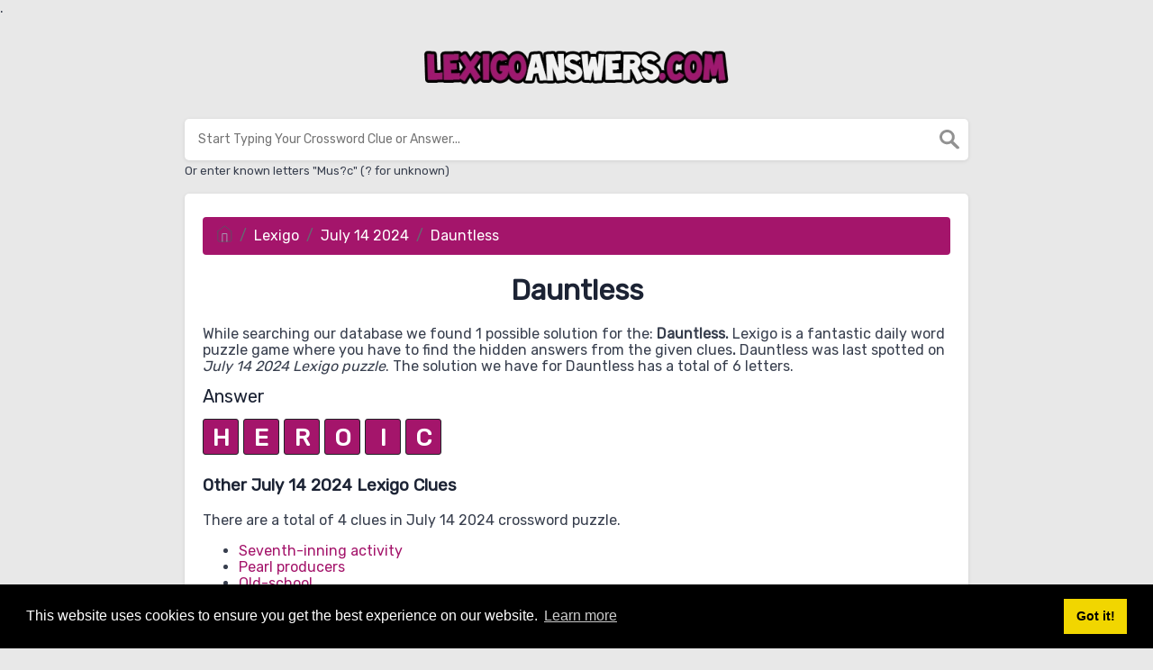

--- FILE ---
content_type: application/javascript
request_url: https://g.ezoic.net/porpoiseant/rcs.js?did=560283&url=https%3A%2F%2Flexigoanswers.com%2Fdauntless-lexigo
body_size: 1489
content:

try {
	(function() {
    function initRewardedAds() {
        var links = document.querySelectorAll('a.main-btn.searchable');

        if (!links || links.length === 0) {
            console.warn('Ezoic Rewarded Ads: No elements found with selector "a.main-btn.searchable"');
            return;
        }

        console.log('Ezoic Rewarded Ads: Found ' + links.length + ' crossword prompt links to gate');

        links.forEach(function(originalLink) {
            if (!originalLink || !originalLink.getAttribute) {
                return;
            }

            /* Replace element with a clone to remove any existing listeners while preserving attributes */
            var linkClone = originalLink.cloneNode(true);
            originalLink.parentNode.replaceChild(linkClone, originalLink);

            linkClone.addEventListener('click', function(event) {
                try {
                    event.preventDefault();
                    event.stopPropagation();

                    var targetUrl = linkClone.getAttribute('href');

                    if (!targetUrl) {
                        console.warn('Ezoic Rewarded Ads: Link has no href attribute, allowing default navigation');
                        return;
                    }

                    if (!window.ezRewardedAds) {
                        console.warn('Ezoic Rewarded Ads: API not available, allowing navigation to proceed');
                        window.location.href = targetUrl;
                        return;
                    }

                    /* If ezRewardedAds is ready, request overlay. Otherwise, fallback to navigating. */
                    if (window.ezRewardedAds && window.ezRewardedAds.ready) {
                        try {
                            window.ezRewardedAds.requestWithOverlay(
                                function(result) {
                                    try {
                                        /* If request succeeded and reward granted, navigate. */
                                        if (result && result.status) {
                                            if (result.reward) {
                                                console.log('Ezoic Rewarded Ads: User completed ad, navigating to answer page');
                                                window.location.href = targetUrl;
                                            } else {
                                                console.log('Ezoic Rewarded Ads: User closed ad early, navigation blocked');
                                            }
                                        } else {
                                            /* If ad failed to load or errored, allow navigation to preserve UX */
                                            console.warn(
                                                'Ezoic Rewarded Ads: Ad request did not succeed (' +
                                                (result && result.msg ? result.msg : 'no message') +
                                                '), allowing navigation'
                                            );
                                            window.location.href = targetUrl;
                                        }
                                    } catch (innerCallbackError) {
                                        console.error('Ezoic Rewarded Ads: Exception in callback - ' + innerCallbackError.message);
                                        window.location.href = targetUrl;
                                    }
                                },
                                {
                                    header: "Can’t Wait Any Longer?",
                                    body: ["You're moments away from the final answer."],
                                    accept: "Let's see it! "
                                },
                                {
                                    rewardName: "Unlock Homepage Answers",
                                    rewardOnNoFill: true,
                                    alwaysCallback: true
                                }
                            );
                        } catch (requestError) {
                            console.error('Ezoic Rewarded Ads: requestWithOverlay threw an exception - ' + requestError.message);
                            window.location.href = targetUrl;
                        }
                    } else {
                        /* If ezRewardedAds exists but isn't ready, try queuing the action; otherwise navigate */
                        try {
                            window.ezRewardedAds.cmd = window.ezRewardedAds.cmd || [];
                            window.ezRewardedAds.cmd.push(function() {
                                try {
                                    window.ezRewardedAds.requestWithOverlay(
                                        function(result) {
                                            try {
                                                if (result && result.status) {
                                                    if (result.reward) {
                                                        window.location.href = targetUrl;
                                                    } else {
                                                        console.log('Ezoic Rewarded Ads: User closed ad early after queued request, navigation blocked');
                                                    }
                                                } else {
                                                    console.warn('Ezoic Rewarded Ads: Queued ad request failed, allowing navigation');
                                                    window.location.href = targetUrl;
                                                }
                                            } catch (qcbErr) {
                                                console.error('Ezoic Rewarded Ads: Exception in queued callback - ' + qcbErr.message);
                                                window.location.href = targetUrl;
                                            }
                                        },
                                        {
                                            header: "Can’t Wait Any Longer?",
                                            body: ["You're moments away from the final answer."],
                                            accept: "Let's see it! "
                                        },
                                        {
                                            rewardName: "Unlock Homepage Answers",
                                            rewardOnNoFill: true,
                                            alwaysCallback: true
                                        }
                                    );
                                } catch (queuedRequestError) {
                                    console.error('Ezoic Rewarded Ads: queued requestWithOverlay threw - ' + queuedRequestError.message);
                                    window.location.href = targetUrl;
                                }
                            });
                        } catch (queueError) {
                            console.error('Ezoic Rewarded Ads: Error queuing request - ' + queueError.message);
                            window.location.href = targetUrl;
                        }
                    }
                } catch (outerError) {
                    console.error('Ezoic Rewarded Ads: Unexpected error in click handler - ' + outerError.message);
                }
            });
        });
    }

    function executeWhenReady() {
        if (document.readyState === 'interactive' || document.readyState === 'complete') {
            if (window.ezRewardedAds && window.ezRewardedAds.ready) {
                initRewardedAds();
            } else {
                window.ezRewardedAds = window.ezRewardedAds || {};
                window.ezRewardedAds.cmd = window.ezRewardedAds.cmd || [];
                window.ezRewardedAds.cmd.push(function() {
                    initRewardedAds();
                });
            }
        } else {
            document.addEventListener('DOMContentLoaded', function() {
                if (window.ezRewardedAds && window.ezRewardedAds.ready) {
                    initRewardedAds();
                } else {
                    window.ezRewardedAds = window.ezRewardedAds || {};
                    window.ezRewardedAds.cmd = window.ezRewardedAds.cmd || [];
                    window.ezRewardedAds.cmd.push(function() {
                        initRewardedAds();
                    });
                }
            });
        }
    }

    executeWhenReady();
})();
} catch (e) {
	console.error('Error executing rewarded script version 461:', e);
}
